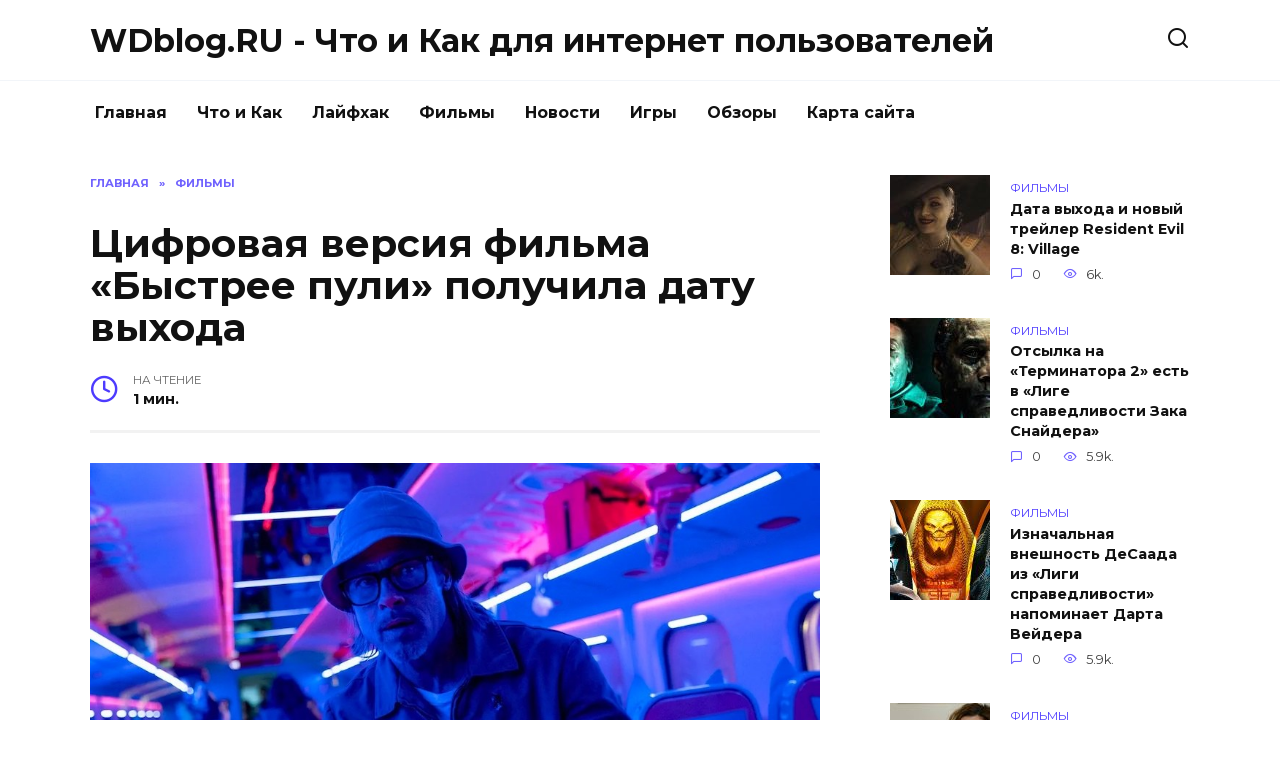

--- FILE ---
content_type: text/html; charset=UTF-8
request_url: https://blog.wdfiles.ru/cifrovaya-versiya-fil-ma-bystree-puli-poluchila-datu-vyhoda.html
body_size: 9365
content:
<!doctype html>
<html lang="ru-RU"
prefix="og: https://ogp.me/ns#" >
<head>
<meta charset="UTF-8">
<meta name="viewport" content="width=device-width, initial-scale=1">
<title>Цифровая версия фильма «Быстрее пули» получила дату выхода |  WDblog.RU - Что и Как для интернет пользователей</title>
<script type="text/javascript"> //<![CDATA[
ajaxurl = "https://blog.wdfiles.ru/wp-admin/admin-ajax.php";
//]]></script>
<!-- All In One SEO Pack 3.6.2[173,301] -->
<meta name="description"  content="«Быстрее пули» (Bullet Train) до сих пор идет в кинотеатрах по всему миру, но экшен-фильм уже скоро попадет в домашний прокат с дополнительными материалами." />
<script type="application/ld+json" class="aioseop-schema">{"@context":"https://schema.org","@graph":[{"@type":"Organization","@id":"https://blog.wdfiles.ru/#organization","url":"https://blog.wdfiles.ru/","name":"WDblog.RU - Что и Как для интернет пользователей","sameAs":[]},{"@type":"WebSite","@id":"https://blog.wdfiles.ru/#website","url":"https://blog.wdfiles.ru/","name":"WDblog.RU - Что и Как для интернет пользователей","publisher":{"@id":"https://blog.wdfiles.ru/#organization"},"potentialAction":{"@type":"SearchAction","target":"https://blog.wdfiles.ru/?s={search_term_string}","query-input":"required name=search_term_string"}},{"@type":"WebPage","@id":"https://blog.wdfiles.ru/cifrovaya-versiya-fil-ma-bystree-puli-poluchila-datu-vyhoda.html#webpage","url":"https://blog.wdfiles.ru/cifrovaya-versiya-fil-ma-bystree-puli-poluchila-datu-vyhoda.html","inLanguage":"ru-RU","name":"Цифровая версия фильма «Быстрее пули» получила дату выхода","isPartOf":{"@id":"https://blog.wdfiles.ru/#website"},"breadcrumb":{"@id":"https://blog.wdfiles.ru/cifrovaya-versiya-fil-ma-bystree-puli-poluchila-datu-vyhoda.html#breadcrumblist"},"image":{"@type":"ImageObject","@id":"https://blog.wdfiles.ru/cifrovaya-versiya-fil-ma-bystree-puli-poluchila-datu-vyhoda.html#primaryimage","url":"https://blog.wdfiles.ru/wp-content/uploads/2022/09/1-bigTopImage_2022_09_20_09_21_41.jpeg","width":1000,"height":400},"primaryImageOfPage":{"@id":"https://blog.wdfiles.ru/cifrovaya-versiya-fil-ma-bystree-puli-poluchila-datu-vyhoda.html#primaryimage"},"datePublished":"2022-09-20T06:00:46+03:00","dateModified":"2022-09-20T06:00:46+03:00"},{"@type":"Article","@id":"https://blog.wdfiles.ru/cifrovaya-versiya-fil-ma-bystree-puli-poluchila-datu-vyhoda.html#article","isPartOf":{"@id":"https://blog.wdfiles.ru/cifrovaya-versiya-fil-ma-bystree-puli-poluchila-datu-vyhoda.html#webpage"},"author":{"@id":"https://blog.wdfiles.ru/author/admin1#author"},"headline":"Цифровая версия фильма «Быстрее пули» получила дату выхода","datePublished":"2022-09-20T06:00:46+03:00","dateModified":"2022-09-20T06:00:46+03:00","commentCount":0,"mainEntityOfPage":{"@id":"https://blog.wdfiles.ru/cifrovaya-versiya-fil-ma-bystree-puli-poluchila-datu-vyhoda.html#webpage"},"publisher":{"@id":"https://blog.wdfiles.ru/#organization"},"articleSection":"Фильмы","image":{"@type":"ImageObject","@id":"https://blog.wdfiles.ru/cifrovaya-versiya-fil-ma-bystree-puli-poluchila-datu-vyhoda.html#primaryimage","url":"https://blog.wdfiles.ru/wp-content/uploads/2022/09/1-bigTopImage_2022_09_20_09_21_41.jpeg","width":1000,"height":400}},{"@type":"Person","@id":"https://blog.wdfiles.ru/author/admin1#author","name":"admin1","sameAs":[],"image":{"@type":"ImageObject","@id":"https://blog.wdfiles.ru/#personlogo","url":"https://secure.gravatar.com/avatar/0b4be8f8b3e9c9dffa1b2b57b32c7955?s=96&d=mm&r=g","width":96,"height":96,"caption":"admin1"}},{"@type":"BreadcrumbList","@id":"https://blog.wdfiles.ru/cifrovaya-versiya-fil-ma-bystree-puli-poluchila-datu-vyhoda.html#breadcrumblist","itemListElement":[{"@type":"ListItem","position":1,"item":{"@type":"WebPage","@id":"https://blog.wdfiles.ru/","url":"https://blog.wdfiles.ru/","name":"WDblog.RU - Что и Как для интернет пользователей"}},{"@type":"ListItem","position":2,"item":{"@type":"WebPage","@id":"https://blog.wdfiles.ru/cifrovaya-versiya-fil-ma-bystree-puli-poluchila-datu-vyhoda.html","url":"https://blog.wdfiles.ru/cifrovaya-versiya-fil-ma-bystree-puli-poluchila-datu-vyhoda.html","name":"Цифровая версия фильма «Быстрее пули» получила дату выхода"}}]}]}</script>
<link rel="canonical" href="https://blog.wdfiles.ru/cifrovaya-versiya-fil-ma-bystree-puli-poluchila-datu-vyhoda.html" />
<meta property="og:type" content="object" />
<meta property="og:title" content="Цифровая версия фильма «Быстрее пули» получила дату выхода |  WDblog.RU - Что и Как для интернет пользователей" />
<meta property="og:description" content="«Быстрее пули» (Bullet Train) до сих пор идет в кинотеатрах по всему миру, но экшен-фильм уже скоро попадет в домашний прокат с дополнительными материалами. Sony Pictures сообщили, что недавний комеди" />
<meta property="og:url" content="https://blog.wdfiles.ru/cifrovaya-versiya-fil-ma-bystree-puli-poluchila-datu-vyhoda.html" />
<meta property="og:site_name" content="WDblog.RU - Что и Как для интернет пользователей" />
<meta property="og:image" content="https://blog.wdfiles.ru/wp-content/plugins/all-in-one-seo-pack/images/default-user-image.png" />
<meta property="og:image:secure_url" content="https://blog.wdfiles.ru/wp-content/plugins/all-in-one-seo-pack/images/default-user-image.png" />
<meta name="twitter:card" content="summary" />
<meta name="twitter:title" content="Цифровая версия фильма «Быстрее пули» получила дату выхода |  WDblog.R" />
<meta name="twitter:description" content="«Быстрее пули» (Bullet Train) до сих пор идет в кинотеатрах по всему миру, но экшен-фильм уже скоро попадет в домашний прокат с дополнительными материалами. Sony Pictures сообщили, что недавний комеди" />
<meta name="twitter:image" content="https://blog.wdfiles.ru/wp-content/plugins/all-in-one-seo-pack/images/default-user-image.png" />
<!-- All In One SEO Pack -->
<link rel='dns-prefetch' href='//fonts.googleapis.com' />
<!-- <link rel='stylesheet' id='wp-block-library-css'  href='https://blog.wdfiles.ru/wp-includes/css/dist/block-library/style.min.css'  media='all' /> -->
<!-- <link rel='stylesheet' id='wp-block-library-theme-css'  href='https://blog.wdfiles.ru/wp-includes/css/dist/block-library/theme.min.css'  media='all' /> -->
<!-- <link rel='stylesheet' id='toc-css-css'  href='https://blog.wdfiles.ru/wp-content/plugins/aftparser/css/toc.css'  media='all' /> -->
<!-- <link rel='stylesheet' id='cptch_stylesheet-css'  href='https://blog.wdfiles.ru/wp-content/plugins/captcha-bws/css/front_end_style.css'  media='all' /> -->
<!-- <link rel='stylesheet' id='dashicons-css'  href='https://blog.wdfiles.ru/wp-includes/css/dashicons.min.css'  media='all' /> -->
<!-- <link rel='stylesheet' id='cptch_desktop_style-css'  href='https://blog.wdfiles.ru/wp-content/plugins/captcha-bws/css/desktop_style.css'  media='all' /> -->
<!-- <link rel='stylesheet' id='wbcr-comments-plus-url-span-css'  href='https://blog.wdfiles.ru/wp-content/plugins/clearfy/components/comments-plus/assets/css/url-span.css'  media='all' /> -->
<link rel="stylesheet" type="text/css" href="//blog.wdfiles.ru/wp-content/cache/wpfc-minified/l9r5q4x0/87ae2.css" media="all"/>
<link rel='stylesheet' id='google-fonts-css'  href='https://fonts.googleapis.com/css?family=Montserrat%3A400%2C400i%2C700&#038;subset=cyrillic'  media='all' />
<!-- <link rel='stylesheet' id='reboot-style-css'  href='https://blog.wdfiles.ru/wp-content/themes/reboot/assets/css/style.min.css'  media='all' /> -->
<link rel="stylesheet" type="text/css" href="//blog.wdfiles.ru/wp-content/cache/wpfc-minified/qvhk97o5/87adl.css" media="all"/>
<script src='//blog.wdfiles.ru/wp-content/cache/wpfc-minified/86nzsmjs/87adl.js' type="text/javascript"></script>
<!-- <script  src='https://blog.wdfiles.ru/wp-includes/js/jquery/jquery.js' id='jquery-core-js'></script> -->
<link rel="alternate" type="application/json+oembed" href="https://blog.wdfiles.ru/wp-json/oembed/1.0/embed?url=https%3A%2F%2Fblog.wdfiles.ru%2Fcifrovaya-versiya-fil-ma-bystree-puli-poluchila-datu-vyhoda.html" />
<link rel="alternate" type="text/xml+oembed" href="https://blog.wdfiles.ru/wp-json/oembed/1.0/embed?url=https%3A%2F%2Fblog.wdfiles.ru%2Fcifrovaya-versiya-fil-ma-bystree-puli-poluchila-datu-vyhoda.html&#038;format=xml" />
<link rel="icon" href="https://blog.wdfiles.ru/wp-content/uploads/2020/09/cropped-image-32x32.png" sizes="32x32" />
<link rel="icon" href="https://blog.wdfiles.ru/wp-content/uploads/2020/09/cropped-image-192x192.png" sizes="192x192" />
<link rel="apple-touch-icon" href="https://blog.wdfiles.ru/wp-content/uploads/2020/09/cropped-image-180x180.png" />
<meta name="msapplication-TileImage" content="https://blog.wdfiles.ru/wp-content/uploads/2020/09/cropped-image-270x270.png" />
<meta name="yandex-verification" content="bb8141e08fdfc673" /></head>
<body class="post-template-default single single-post postid-36151 single-format-standard wp-embed-responsive sidebar-right">
<div id="page" class="site">
<a class="skip-link screen-reader-text" href="#content">Skip to content</a>
<header id="masthead" class="site-header full" itemscope itemType="https://schema.org/WPHeader">
<div class="site-header-inner fixed">
<div class="humburger js-humburger"><span></span><span></span><span></span></div>
<div class="site-branding">
<div class="site-branding__body"><div class="site-title"><a href="https://blog.wdfiles.ru/">WDblog.RU - Что и Как для интернет пользователей</a></div></div></div><!-- .site-branding -->                <div class="header-search">
<span class="search-icon js-search-icon"></span>
</div>
</div>
</header><!-- #masthead -->
<nav id="site-navigation" class="main-navigation fixed">
<div class="main-navigation-inner full">
<div class="menu-menju-container"><ul id="header_menu" class="menu"><li id="menu-item-11" class="menu-item menu-item-type-custom menu-item-object-custom menu-item-home menu-item-11"><a href="https://blog.wdfiles.ru">Главная</a></li>
<li id="menu-item-9083" class="menu-item menu-item-type-taxonomy menu-item-object-category menu-item-9083"><a href="https://blog.wdfiles.ru/chto-i-kak">Что и Как</a></li>
<li id="menu-item-12" class="menu-item menu-item-type-taxonomy menu-item-object-category menu-item-12"><a href="https://blog.wdfiles.ru/lajfhak">Лайфхак</a></li>
<li id="menu-item-13" class="menu-item menu-item-type-taxonomy menu-item-object-category current-post-ancestor current-menu-parent current-post-parent menu-item-13"><a href="https://blog.wdfiles.ru/filmy">Фильмы</a></li>
<li id="menu-item-14" class="menu-item menu-item-type-taxonomy menu-item-object-category menu-item-14"><a href="https://blog.wdfiles.ru/novosti">Новости</a></li>
<li id="menu-item-15" class="menu-item menu-item-type-taxonomy menu-item-object-category menu-item-15"><a href="https://blog.wdfiles.ru/igry">Игры</a></li>
<li id="menu-item-16" class="menu-item menu-item-type-taxonomy menu-item-object-category menu-item-16"><a href="https://blog.wdfiles.ru/obzory">Обзоры</a></li>
<li id="menu-item-9079" class="menu-item menu-item-type-post_type menu-item-object-page menu-item-9079"><a href="https://blog.wdfiles.ru/sitemap">Карта сайта</a></li>
</ul></div>        </div>
</nav><!-- #site-navigation -->
<div class="mobile-menu-placeholder js-mobile-menu-placeholder"></div>
<div class="search-screen-overlay js-search-screen-overlay"></div>
<div class="search-screen js-search-screen">
<form role="search" method="get" class="search-form" action="https://blog.wdfiles.ru/">
<label>
<span class="screen-reader-text">Search for:</span>
<input type="search" class="search-field" placeholder="Поиск..." value="" name="s">
</label>
<button type="submit" class="search-submit"></button>
</form>    </div>
<div id="content" class="site-content fixed">
<div class="site-content-inner">
<div id="primary" class="content-area" itemscope itemtype="https://schema.org/Article">
<main id="main" class="site-main article-card">
<article id="post-36151" class="article-post post-36151 post type-post status-publish format-standard has-post-thumbnail  category-filmy">
<div class="breadcrumb" itemscope itemtype="https://schema.org/BreadcrumbList"><span class="breadcrumb-item" itemprop="itemListElement" itemscope itemtype="https://schema.org/ListItem"><a href="https://blog.wdfiles.ru/" itemprop="item"><span itemprop="name">Главная</span></a><meta itemprop="position" content="0"></span> <span class="breadcrumb-separator">»</span> <span class="breadcrumb-item breadcrumb_last" itemprop="itemListElement" itemscope itemtype="https://schema.org/ListItem"><span itemprop="name">Фильмы</span><meta itemprop="position" content="1"></span></div>
<h1 class="entry-title" itemprop="headline">Цифровая версия фильма «Быстрее пули» получила дату выхода</h1>
<div class="entry-meta">
<span class="entry-time"><span class="entry-label">На чтение</span> 1 мин.</span>                                </div>
<div class="entry-content" itemprop="articleBody">
<p>                <img width="100%" alt="Цифровая версия фильма «Быстрее пули» получила дату выхода" src="https://pluggedin.ru/images/1-bigTopImage_2022_09_20_09_21_41.jpeg"></p>
<p><span><span><strong>&laquo;Быстрее пули&raquo;</strong>&nbsp;(<strong>Bullet Train</strong>) до сих пор идет&nbsp;в кинотеатрах по всему миру, но экшен-фильм уже скоро попадет в домашний прокат с дополнительными материалами.</span></span></p>
<p></p>
<p><span>Sony Pictures сообщили, что недавний комедийный боевик с Брэдом Питтом&nbsp;будет доступен в цифровом формате уже 27 сентября, а 18 октября &ndash;&nbsp;версии 4K UHD, Blu-ray и DVD. Фильм получит&nbsp;бонусные материалы, такие как удаленные сцены, разбор пасхалок, подробный обзор впечатляющих трюков в фильме и аудиокомментарии от режиссера Дэвида Литча, сценариста Зака Олькевича и продюсера Келли Маккормик.</span></p>
<p></p>
<p><span>Трейлер специальных материалов:</span></p>
<p></p>
<p><iframe frameborder="0" height="360" src="https://www.youtube.com/embed/Tq6pt_xh-XU" title="BULLET TRAIN – Special Features Preview" width="100%"></iframe></p>
<p></p>
<p><span>Фильму&nbsp;удалось собрать более 222 миллионов долларов по всему миру с момента премьеры&nbsp;5 августа. Однако это все же меньше, к чему обычно стремятся блокбастеры.</span></p>
<!-- toc empty -->    </div><!-- .entry-content -->
</article>
<div class="rating-box">
<div class="rating-box__header">Оцените статью</div>
<div class="star-rating js-star-rating star-rating--score-0" data-post-id="36151" data-rating-count="" data-rating-sum="" data-rating-value=""><span class="star-rating-item js-star-rating-item" data-score="1"><svg aria-hidden="true" role="img" xmlns="https://www.w3.org/2000/svg" viewBox="0 0 576 512" class="i-ico"><path fill="currentColor" d="M259.3 17.8L194 150.2 47.9 171.5c-26.2 3.8-36.7 36.1-17.7 54.6l105.7 103-25 145.5c-4.5 26.3 23.2 46 46.4 33.7L288 439.6l130.7 68.7c23.2 12.2 50.9-7.4 46.4-33.7l-25-145.5 105.7-103c19-18.5 8.5-50.8-17.7-54.6L382 150.2 316.7 17.8c-11.7-23.6-45.6-23.9-57.4 0z" class="ico-star"></path></svg></span><span class="star-rating-item js-star-rating-item" data-score="2"><svg aria-hidden="true" role="img" xmlns="https://www.w3.org/2000/svg" viewBox="0 0 576 512" class="i-ico"><path fill="currentColor" d="M259.3 17.8L194 150.2 47.9 171.5c-26.2 3.8-36.7 36.1-17.7 54.6l105.7 103-25 145.5c-4.5 26.3 23.2 46 46.4 33.7L288 439.6l130.7 68.7c23.2 12.2 50.9-7.4 46.4-33.7l-25-145.5 105.7-103c19-18.5 8.5-50.8-17.7-54.6L382 150.2 316.7 17.8c-11.7-23.6-45.6-23.9-57.4 0z" class="ico-star"></path></svg></span><span class="star-rating-item js-star-rating-item" data-score="3"><svg aria-hidden="true" role="img" xmlns="https://www.w3.org/2000/svg" viewBox="0 0 576 512" class="i-ico"><path fill="currentColor" d="M259.3 17.8L194 150.2 47.9 171.5c-26.2 3.8-36.7 36.1-17.7 54.6l105.7 103-25 145.5c-4.5 26.3 23.2 46 46.4 33.7L288 439.6l130.7 68.7c23.2 12.2 50.9-7.4 46.4-33.7l-25-145.5 105.7-103c19-18.5 8.5-50.8-17.7-54.6L382 150.2 316.7 17.8c-11.7-23.6-45.6-23.9-57.4 0z" class="ico-star"></path></svg></span><span class="star-rating-item js-star-rating-item" data-score="4"><svg aria-hidden="true" role="img" xmlns="https://www.w3.org/2000/svg" viewBox="0 0 576 512" class="i-ico"><path fill="currentColor" d="M259.3 17.8L194 150.2 47.9 171.5c-26.2 3.8-36.7 36.1-17.7 54.6l105.7 103-25 145.5c-4.5 26.3 23.2 46 46.4 33.7L288 439.6l130.7 68.7c23.2 12.2 50.9-7.4 46.4-33.7l-25-145.5 105.7-103c19-18.5 8.5-50.8-17.7-54.6L382 150.2 316.7 17.8c-11.7-23.6-45.6-23.9-57.4 0z" class="ico-star"></path></svg></span><span class="star-rating-item js-star-rating-item" data-score="5"><svg aria-hidden="true" role="img" xmlns="https://www.w3.org/2000/svg" viewBox="0 0 576 512" class="i-ico"><path fill="currentColor" d="M259.3 17.8L194 150.2 47.9 171.5c-26.2 3.8-36.7 36.1-17.7 54.6l105.7 103-25 145.5c-4.5 26.3 23.2 46 46.4 33.7L288 439.6l130.7 68.7c23.2 12.2 50.9-7.4 46.4-33.7l-25-145.5 105.7-103c19-18.5 8.5-50.8-17.7-54.6L382 150.2 316.7 17.8c-11.7-23.6-45.6-23.9-57.4 0z" class="ico-star"></path></svg></span></div>    </div>
<div class="entry-social">
<div class="social-buttons"><span class="social-button social-button--vkontakte" data-social="vkontakte"></span><span class="social-button social-button--facebook" data-social="facebook"></span><span class="social-button social-button--telegram" data-social="telegram"></span><span class="social-button social-button--odnoklassniki" data-social="odnoklassniki"></span><span class="social-button social-button--twitter" data-social="twitter"></span><span class="social-button social-button--sms" data-social="sms"></span><span class="social-button social-button--whatsapp" data-social="whatsapp"></span></div>    </div>
<meta itemprop="author" content="admin1">
<meta itemscope itemprop="mainEntityOfPage" itemType="https://schema.org/WebPage" itemid="https://blog.wdfiles.ru/cifrovaya-versiya-fil-ma-bystree-puli-poluchila-datu-vyhoda.html" content="Цифровая версия фильма «Быстрее пули» получила дату выхода">
<meta itemprop="dateModified" content="2022-09-20">
<meta itemprop="datePublished" content="2022-09-20T09:00:46+03:00">
<div itemprop="publisher" itemscope itemtype="https://schema.org/Organization" style="display: none;"><meta itemprop="name" content="WDblog.RU - Что и Как для интернет пользователей"><meta itemprop="telephone" content="WDblog.RU - Что и Как для интернет пользователей"><meta itemprop="address" content="https://blog.wdfiles.ru"></div>
<div id="comments" class="comments-area">
<div id="respond" class="comment-respond">
<div id="reply-title" class="comment-reply-title">Добавить комментарий <small><a rel="nofollow" id="cancel-comment-reply-link" href="/cifrovaya-versiya-fil-ma-bystree-puli-poluchila-datu-vyhoda.html#respond" style="display:none;">Отменить ответ</a></small></div><form action="https://blog.wdfiles.ru/wp-comments-post.php" method="post" id="commentform" class="comment-form" novalidate><p class="comment-form-author"><label class="screen-reader-text" for="author">Имя <span class="required">*</span></label> <input id="author" name="author" type="text" value="" size="30" maxlength="245"  required='required' placeholder="Имя" /></p>
<p class="comment-form-email"><label class="screen-reader-text" for="email">Email <span class="required">*</span></label> <input id="email" name="email" type="email" value="" size="30" maxlength="100"  required='required' placeholder="Email" /></p>
<p class="comment-form-comment"><label class="screen-reader-text" for="comment">Комментарий</label> <textarea id="comment" name="comment" cols="45" rows="8" maxlength="65525" required="required" placeholder="Комментарий" ></textarea></p><p class="comment-form-cookies-consent"><input id="wp-comment-cookies-consent" name="wp-comment-cookies-consent" type="checkbox" value="yes" /> <label for="wp-comment-cookies-consent">Сохранить моё имя, email и адрес сайта в этом браузере для последующих моих комментариев.</label></p>
<p class="cptch_block"><span class="cptch_wrap cptch_math_actions">
<label class="cptch_label" for="cptch_input_34"><span class="cptch_span">4</span>
<span class="cptch_span">&nbsp;&#43;&nbsp;</span>
<span class="cptch_span">8</span>
<span class="cptch_span">&nbsp;=&nbsp;</span>
<span class="cptch_span"><input id="cptch_input_34" class="cptch_input cptch_wp_comments" type="text" autocomplete="off" name="cptch_number" value="" maxlength="2" size="2" aria-required="true" required="required" style="margin-bottom:0;display:inline;font-size: 12px;width: 40px;" /></span>
<input type="hidden" name="cptch_result" value="OD/z" /><input type="hidden" name="cptch_time" value="1697887874" />
<input type="hidden" name="cptch_form" value="wp_comments" />
</label><span class="cptch_reload_button_wrap hide-if-no-js">
<noscript>
<style type="text/css">
.hide-if-no-js {
display: none !important;
}
</style>
</noscript>
<span class="cptch_reload_button dashicons dashicons-update"></span>
</span></span></p><p class="form-submit"><input name="submit" type="submit" id="submit" class="submit" value="Отправить комментарий" /> <input type='hidden' name='comment_post_ID' value='36151' id='comment_post_ID' />
<input type='hidden' name='comment_parent' id='comment_parent' value='0' />
</p><p style="display: none;"><input type="hidden" id="akismet_comment_nonce" name="akismet_comment_nonce" value="55795dfef8" /></p><p style="display: none;"><input type="hidden" id="ak_js" name="ak_js" value="190"/></p></form>	</div><!-- #respond -->
</div><!-- #comments -->
</main><!-- #main -->
</div><!-- #primary -->
<aside id="secondary" class="widget-area" itemscope itemtype="https://schema.org/WPSideBar">
<div class="sticky-sidebar js-sticky-sidebar">
<div id="wpshop_widget_articles-3" class="widget widget_wpshop_widget_articles"><div class="widget-articles">
<article class="post-card post-card--small">
<div class="post-card__thumbnail">
<a href="https://blog.wdfiles.ru/data-vyhoda-i-novyy-treyler-resident-evil-8-village.html">
<img width="100" height="100" src="https://blog.wdfiles.ru/wp-content/uploads/2021/01/11-bigTopImage_2021_01_22_05_52_34-100x100.jpg" class="attachment-reboot_square size-reboot_square wp-post-image" alt="Цифровая версия фильма «Быстрее пули» получила дату выхода" loading="lazy" srcset="https://blog.wdfiles.ru/wp-content/uploads/2021/01/11-bigTopImage_2021_01_22_05_52_34-100x100.jpg 100w, https://blog.wdfiles.ru/wp-content/uploads/2021/01/11-bigTopImage_2021_01_22_05_52_34-150x150.jpg 150w" sizes="(max-width: 100px) 100vw, 100px" title="Цифровая версия фильма «Быстрее пули» получила дату выхода" />            </a>
</div>
<div class="post-card__body">
<span class="post-card__category">Фильмы</span>        <div class="post-card__title"><a href="https://blog.wdfiles.ru/data-vyhoda-i-novyy-treyler-resident-evil-8-village.html">Дата выхода и новый трейлер Resident Evil 8: Village</a></div>
<div class="post-card__meta">
<span class="post-card__comments">0</span>
<span class="post-card__views">6k.</span>        </div>
</div>
</article>
<article class="post-card post-card--small">
<div class="post-card__thumbnail">
<a href="https://blog.wdfiles.ru/otsylka-na-terminatora-2-est-v-lige-spravedlivosti-zaka-snaydera.html">
<img width="100" height="100" src="https://blog.wdfiles.ru/wp-content/uploads/2021/04/4-bigTopImage_2021_04_04_23_10_51-100x100.jpg" class="attachment-reboot_square size-reboot_square wp-post-image" alt="Цифровая версия фильма «Быстрее пули» получила дату выхода" loading="lazy" srcset="https://blog.wdfiles.ru/wp-content/uploads/2021/04/4-bigTopImage_2021_04_04_23_10_51-100x100.jpg 100w, https://blog.wdfiles.ru/wp-content/uploads/2021/04/4-bigTopImage_2021_04_04_23_10_51-150x150.jpg 150w" sizes="(max-width: 100px) 100vw, 100px" title="Цифровая версия фильма «Быстрее пули» получила дату выхода" />            </a>
</div>
<div class="post-card__body">
<span class="post-card__category">Фильмы</span>        <div class="post-card__title"><a href="https://blog.wdfiles.ru/otsylka-na-terminatora-2-est-v-lige-spravedlivosti-zaka-snaydera.html">Отсылка на «Терминатора 2» есть в «Лиге справедливости Зака Снайдера»</a></div>
<div class="post-card__meta">
<span class="post-card__comments">0</span>
<span class="post-card__views">5.9k.</span>        </div>
</div>
</article>
<article class="post-card post-card--small">
<div class="post-card__thumbnail">
<a href="https://blog.wdfiles.ru/iznachal-naya-vneshnost-desaada-iz-ligi-spravedlivosti-napominaet-darta-veydera.html">
<img width="100" height="100" src="https://blog.wdfiles.ru/wp-content/uploads/2021/04/6-bigTopImage_9-100x100.jpeg" class="attachment-reboot_square size-reboot_square wp-post-image" alt="Цифровая версия фильма «Быстрее пули» получила дату выхода" loading="lazy" srcset="https://blog.wdfiles.ru/wp-content/uploads/2021/04/6-bigTopImage_9-100x100.jpeg 100w, https://blog.wdfiles.ru/wp-content/uploads/2021/04/6-bigTopImage_9-150x150.jpeg 150w" sizes="(max-width: 100px) 100vw, 100px" title="Цифровая версия фильма «Быстрее пули» получила дату выхода" />            </a>
</div>
<div class="post-card__body">
<span class="post-card__category">Фильмы</span>        <div class="post-card__title"><a href="https://blog.wdfiles.ru/iznachal-naya-vneshnost-desaada-iz-ligi-spravedlivosti-napominaet-darta-veydera.html">Изначальная внешность ДеСаада из «Лиги справедливости» напоминает Дарта Вейдера</a></div>
<div class="post-card__meta">
<span class="post-card__comments">0</span>
<span class="post-card__views">5.9k.</span>        </div>
</div>
</article>
<article class="post-card post-card--small">
<div class="post-card__thumbnail">
<a href="https://blog.wdfiles.ru/pesni-iz-fil-ma-krasotka-v-udare-2020-poslushayte-saundtrek.html">
<img width="100" height="100" src="https://blog.wdfiles.ru/wp-content/uploads/2020/08/1-bigTopImage_2020_08_12_18_21_15-100x100.jpg" class="attachment-reboot_square size-reboot_square wp-post-image" alt="Цифровая версия фильма «Быстрее пули» получила дату выхода" loading="lazy" srcset="https://blog.wdfiles.ru/wp-content/uploads/2020/08/1-bigTopImage_2020_08_12_18_21_15-100x100.jpg 100w, https://blog.wdfiles.ru/wp-content/uploads/2020/08/1-bigTopImage_2020_08_12_18_21_15-150x150.jpg 150w" sizes="(max-width: 100px) 100vw, 100px" title="Цифровая версия фильма «Быстрее пули» получила дату выхода" />            </a>
</div>
<div class="post-card__body">
<span class="post-card__category">Фильмы</span>        <div class="post-card__title"><a href="https://blog.wdfiles.ru/pesni-iz-fil-ma-krasotka-v-udare-2020-poslushayte-saundtrek.html">Песни из фильма «Красотка в ударе» (2020). Послушайте саундтрек</a></div>
<div class="post-card__meta">
<span class="post-card__comments">0</span>
<span class="post-card__views">4.5k.</span>        </div>
</div>
</article>
<article class="post-card post-card--small">
<div class="post-card__thumbnail">
<a href="https://blog.wdfiles.ru/stalo-izvestno-kogda-fil-m-vechnye-vyydet-onlayn.html">
<img width="100" height="100" src="https://blog.wdfiles.ru/wp-content/uploads/2021/11/11-bigTopImage_2021_11_27_12_40_07-100x100.jpeg" class="attachment-reboot_square size-reboot_square wp-post-image" alt="Цифровая версия фильма «Быстрее пули» получила дату выхода" loading="lazy" srcset="https://blog.wdfiles.ru/wp-content/uploads/2021/11/11-bigTopImage_2021_11_27_12_40_07-100x100.jpeg 100w, https://blog.wdfiles.ru/wp-content/uploads/2021/11/11-bigTopImage_2021_11_27_12_40_07-150x150.jpeg 150w" sizes="(max-width: 100px) 100vw, 100px" title="Цифровая версия фильма «Быстрее пули» получила дату выхода" />            </a>
</div>
<div class="post-card__body">
<span class="post-card__category">Фильмы</span>        <div class="post-card__title"><a href="https://blog.wdfiles.ru/stalo-izvestno-kogda-fil-m-vechnye-vyydet-onlayn.html">Стало известно, когда фильм «Вечные» выйдет онлайн</a></div>
<div class="post-card__meta">
<span class="post-card__comments">0</span>
<span class="post-card__views">4.2k.</span>        </div>
</div>
</article></div></div>    </div>
</aside><!-- #secondary -->
<div class="related-posts fixed">
<div class="related-posts__header">Вам также может понравиться</div>
<div class="post-cards post-cards--vertical">
<div class="post-card post-card--vertical w-animate">
<div class="post-card__thumbnail">
<a href="https://blog.wdfiles.ru/vyshel-polnocennyy-treyler-2-sezona-seriala-neuyazvimyy.html">
<img width="335" height="220" src="https://blog.wdfiles.ru/wp-content/uploads/2023/10/1-bigTopImage_2023_10_15_00_43_50-335x220.jpg" class="attachment-reboot_small size-reboot_small wp-post-image" alt="Вышел полноценный трейлер 2 сезона сериала «Неуязвимый»" loading="lazy" title="Вышел полноценный трейлер 2 сезона сериала «Неуязвимый»" />            </a>
</div>
<div class="post-card__body">
<div class="post-card__title"><a href="https://blog.wdfiles.ru/vyshel-polnocennyy-treyler-2-sezona-seriala-neuyazvimyy.html">Вышел полноценный трейлер 2 сезона сериала «Неуязвимый»</a></div><div class="post-card__description">Amazon Prime Video представили полноценный трейлер</div><div class="post-card__meta"><span class="post-card__comments">0</span><span class="post-card__views">9</span></div>
</div>
</div>
<div class="post-card post-card--vertical w-animate">
<div class="post-card__thumbnail">
<a href="https://blog.wdfiles.ru/podtverzhdena-perezagruzka-kinovselennoy-marvel-posle-mstiteli-6-sekretnye-voyny.html">
<img width="335" height="220" src="https://blog.wdfiles.ru/wp-content/uploads/2023/10/1-bigTopImage_2023_10_15_09_37_21-335x220.jpeg" class="attachment-reboot_small size-reboot_small wp-post-image" alt="Подтверждена перезагрузка киновселенной Marvel после «Мстители 6: Секретные войны»" loading="lazy" title="Подтверждена перезагрузка киновселенной Marvel после «Мстители 6: Секретные войны»" />            </a>
</div>
<div class="post-card__body">
<div class="post-card__title"><a href="https://blog.wdfiles.ru/podtverzhdena-perezagruzka-kinovselennoy-marvel-posle-mstiteli-6-sekretnye-voyny.html">Подтверждена перезагрузка киновселенной Marvel после «Мстители 6: Секретные войны»</a></div><div class="post-card__description">Недавно вышедшая книга по проектам студии Marvel Studios</div><div class="post-card__meta"><span class="post-card__comments">0</span><span class="post-card__views">15</span></div>
</div>
</div>
<div class="post-card post-card--vertical w-animate">
<div class="post-card__thumbnail">
<a href="https://blog.wdfiles.ru/podtverzhden-vyhod-fil-ma-kingsman-3-i-perezapusk-pipec.html">
<img width="335" height="220" src="https://blog.wdfiles.ru/wp-content/uploads/2023/10/11-bigTopImage_2023_10_15_09_53_42-335x220.jpg" class="attachment-reboot_small size-reboot_small wp-post-image" alt="Подтвержден выход фильма «Кингсман 3» и перезапуск «Пипец»" loading="lazy" title="Подтвержден выход фильма «Кингсман 3» и перезапуск «Пипец»" />            </a>
</div>
<div class="post-card__body">
<div class="post-card__title"><a href="https://blog.wdfiles.ru/podtverzhden-vyhod-fil-ma-kingsman-3-i-perezapusk-pipec.html">Подтвержден выход фильма «Кингсман 3» и перезапуск «Пипец»</a></div><div class="post-card__description">Мэттью Вон известен тем, что снял несколько фильмов</div><div class="post-card__meta"><span class="post-card__comments">0</span><span class="post-card__views">8</span></div>
</div>
</div>
<div class="post-card post-card--vertical w-animate">
<div class="post-card__thumbnail">
<a href="https://blog.wdfiles.ru/igrushka-raskryla-zlodeya-perezagruzki-lyudey-iks-ot-marvel-studios.html">
<img width="335" height="220" src="https://blog.wdfiles.ru/wp-content/uploads/2023/10/1-bigTopImage_2023_10_15_10_55_19-335x220.jpg" class="attachment-reboot_small size-reboot_small wp-post-image" alt="Игрушка раскрыла злодея перезагрузки «Людей Икс» от Marvel Studios" loading="lazy" title="Игрушка раскрыла злодея перезагрузки «Людей Икс» от Marvel Studios" />            </a>
</div>
<div class="post-card__body">
<div class="post-card__title"><a href="https://blog.wdfiles.ru/igrushka-raskryla-zlodeya-perezagruzki-lyudey-iks-ot-marvel-studios.html">Игрушка раскрыла злодея перезагрузки «Людей Икс» от Marvel Studios</a></div><div class="post-card__description">Поклонники MCU недавно узнали, кто будет злодеем в</div><div class="post-card__meta"><span class="post-card__comments">0</span><span class="post-card__views">8</span></div>
</div>
</div>
<div class="post-card post-card--vertical w-animate">
<div class="post-card__thumbnail">
<a href="https://blog.wdfiles.ru/marvel-pokazali-treyler-istorii-mstiteli-sumerki-pro-starika-stiva-rodzhersa.html">
<img width="335" height="220" src="https://blog.wdfiles.ru/wp-content/uploads/2023/10/11-bigTopImage_2023_10_15_12_18_36-335x220.jpg" class="attachment-reboot_small size-reboot_small wp-post-image" alt="Marvel показали трейлер истории «Мстители: Сумерки» про старика Стива Роджерса" loading="lazy" title="Marvel показали трейлер истории «Мстители: Сумерки» про старика Стива Роджерса" />            </a>
</div>
<div class="post-card__body">
<div class="post-card__title"><a href="https://blog.wdfiles.ru/marvel-pokazali-treyler-istorii-mstiteli-sumerki-pro-starika-stiva-rodzhersa.html">Marvel показали трейлер истории «Мстители: Сумерки» про старика Стива Роджерса</a></div><div class="post-card__description">В рамках Нью-Йоркского Comic Con компания Marvel Comics</div><div class="post-card__meta"><span class="post-card__comments">0</span><span class="post-card__views">12</span></div>
</div>
</div>
<div class="post-card post-card--vertical w-animate">
<div class="post-card__thumbnail">
<a href="https://blog.wdfiles.ru/prodyuser-dc-ob-yasnyaet-pochemu-betmen-poluchaet-bol-she-fil-mov-chem-supermen.html">
<img width="335" height="220" src="https://blog.wdfiles.ru/wp-content/uploads/2023/10/1-bigTopImage_2023_10_14_14_04_30-335x220.jpeg" class="attachment-reboot_small size-reboot_small wp-post-image" alt="Продюсер DC объясняет, почему Бэтмен получает больше фильмов, чем Супермен" loading="lazy" title="Продюсер DC объясняет, почему Бэтмен получает больше фильмов, чем Супермен" />            </a>
</div>
<div class="post-card__body">
<div class="post-card__title"><a href="https://blog.wdfiles.ru/prodyuser-dc-ob-yasnyaet-pochemu-betmen-poluchaet-bol-she-fil-mov-chem-supermen.html">Продюсер DC объясняет, почему Бэтмен получает больше фильмов, чем Супермен</a></div><div class="post-card__description">Джози Кэмпбелл, сценарист и продюсер нескольких последних</div><div class="post-card__meta"><span class="post-card__comments">0</span><span class="post-card__views">7</span></div>
</div>
</div>
<div class="post-card post-card--vertical w-animate">
<div class="post-card__thumbnail">
<a href="https://blog.wdfiles.ru/sozdatel-seriala-lunnyy-rycar-pokinul-proekt-vo-vremya-s-emok-smi.html">
<img width="335" height="220" src="https://blog.wdfiles.ru/wp-content/uploads/2023/10/image1-2-bigTopImage_2023_10_14_15_58_37-335x220.jpeg" class="attachment-reboot_small size-reboot_small wp-post-image" alt="Создатель сериала «Лунный рыцарь» покинул проект во время съемок - СМИ" loading="lazy" title="Создатель сериала «Лунный рыцарь» покинул проект во время съемок - СМИ" />            </a>
</div>
<div class="post-card__body">
<div class="post-card__title"><a href="https://blog.wdfiles.ru/sozdatel-seriala-lunnyy-rycar-pokinul-proekt-vo-vremya-s-emok-smi.html">Создатель сериала «Лунный рыцарь» покинул проект во время съемок &#8212; СМИ</a></div><div class="post-card__description">Создатель &laquo;Лунного рыцаря&raquo;&nbsp;</div><div class="post-card__meta"><span class="post-card__comments">0</span><span class="post-card__views">10</span></div>
</div>
</div>
<div class="post-card post-card--vertical w-animate">
<div class="post-card__thumbnail">
<a href="https://blog.wdfiles.ru/kakaya-pesnya-igraet-v-konce-2-serii-2-sezona-loki-ona-imeet-skrytoe-znachenie.html">
<img width="335" height="220" src="https://blog.wdfiles.ru/wp-content/uploads/2023/10/1-bigTopImage_2023_10_14_16_35_33-335x220.jpeg" class="attachment-reboot_small size-reboot_small wp-post-image" alt="Какая песня играет в конце 2 серии 2 сезона «Локи». Она имеет скрытое значение" loading="lazy" title="Какая песня играет в конце 2 серии 2 сезона «Локи». Она имеет скрытое значение" />            </a>
</div>
<div class="post-card__body">
<div class="post-card__title"><a href="https://blog.wdfiles.ru/kakaya-pesnya-igraet-v-konce-2-serii-2-sezona-loki-ona-imeet-skrytoe-znachenie.html">Какая песня играет в конце 2 серии 2 сезона «Локи». Она имеет скрытое значение</a></div><div class="post-card__description">Второй эпизод второго сезона &laquo;Локи&raquo;</div><div class="post-card__meta"><span class="post-card__comments">0</span><span class="post-card__views">12</span></div>
</div>
</div>
</div>
</div>
</div><!--.site-content-inner-->
</div><!--.site-content-->

<div class="advertising-after-site fixed"></div>
<div class="site-footer-container">
<footer id="colophon" class="site-footer site-footer--style-gray full">
<div class="site-footer-inner fixed">
<div class="footer-bottom">
<div class="footer-info">
© 2023 WDblog.RU - Что и Как для интернет пользователей
</div>
<div class="footer-counters">
</div>
</div>
</div>
</footer><!--.site-footer-->
</div>
<button type="button" class="scrolltop js-scrolltop" data-mob="on"></button>
</div><!-- #page -->
<script  src='https://blog.wdfiles.ru/wp-content/plugins/aftparser/js/toc.min.js' id='toc-js-js'></script>
<script  src='https://blog.wdfiles.ru/wp-content/plugins/aftparser/js/postprocessing.js' id='aftp-postprocessing-js'></script>
<script  src='https://blog.wdfiles.ru/wp-content/plugins/clearfy/components/comments-plus/assets/js/url-span.js' id='wbcr-comments-plus-url-span-js'></script>
<script type='text/javascript' id='wp-postviews-cache-js-extra'>
/* <![CDATA[ */
var viewsCacheL10n = {"admin_ajax_url":"https:\/\/blog.wdfiles.ru\/wp-admin\/admin-ajax.php","post_id":"36151"};
/* ]]> */
</script>
<script  src='https://blog.wdfiles.ru/wp-content/plugins/wp-postviews/postviews-cache.js' id='wp-postviews-cache-js'></script>
<script type='text/javascript' id='reboot-scripts-js-extra'>
/* <![CDATA[ */
var settings_array = {"rating_text_average":"\u0441\u0440\u0435\u0434\u043d\u0435\u0435","rating_text_from":"\u0438\u0437","lightbox_display":"1","sidebar_fixed":"1"};
var wps_ajax = {"url":"https:\/\/blog.wdfiles.ru\/wp-admin\/admin-ajax.php","nonce":"c7926f909c"};
/* ]]> */
</script>
<script  src='https://blog.wdfiles.ru/wp-content/themes/reboot/assets/js/all.min.js' id='reboot-scripts-js'></script>
<script  src='https://blog.wdfiles.ru/wp-includes/js/comment-reply.min.js' id='comment-reply-js'></script>
<script  src='https://blog.wdfiles.ru/wp-includes/js/wp-embed.min.js' id='wp-embed-js'></script>
<script async="async"  src='https://blog.wdfiles.ru/wp-content/plugins/akismet/_inc/form.js' id='akismet-form-js'></script>
<script type='text/javascript' id='cptch_front_end_script-js-extra'>
/* <![CDATA[ */
var cptch_vars = {"nonce":"e970555a95","ajaxurl":"https:\/\/blog.wdfiles.ru\/wp-admin\/admin-ajax.php","enlarge":"","time_limit":"120"};
/* ]]> */
</script>
<script  src='https://blog.wdfiles.ru/wp-content/plugins/captcha-bws/js/front_end_script.js' id='cptch_front_end_script-js'></script>
<!-- Global site tag (gtag.js) - Google Analytics -->
<script async src="https://www.googletagmanager.com/gtag/js?id=UA-115761635-14"></script>
<script>
window.dataLayer = window.dataLayer || [];
function gtag(){dataLayer.push(arguments);}
gtag('js', new Date());
gtag('config', 'UA-115761635-14');
</script>
<!-- Yandex.Metrika counter -->
<script type="text/javascript" >
(function(m,e,t,r,i,k,a){m[i]=m[i]||function(){(m[i].a=m[i].a||[]).push(arguments)};
m[i].l=1*new Date();k=e.createElement(t),a=e.getElementsByTagName(t)[0],k.async=1,k.src=r,a.parentNode.insertBefore(k,a)})
(window, document, "script", "https://mc.yandex.ru/metrika/tag.js", "ym");
ym(67180873, "init", {
clickmap:true,
trackLinks:true,
accurateTrackBounce:true
});
</script>
<noscript><div><img src="https://mc.yandex.ru/watch/67180873" style="position:absolute; left:-9999px;" alt="" /></div></noscript>
<!-- /Yandex.Metrika counter -->
</body>
</html><!-- WP Fastest Cache file was created in 1.4440670013428 seconds, on 21-10-23 14:31:15 -->